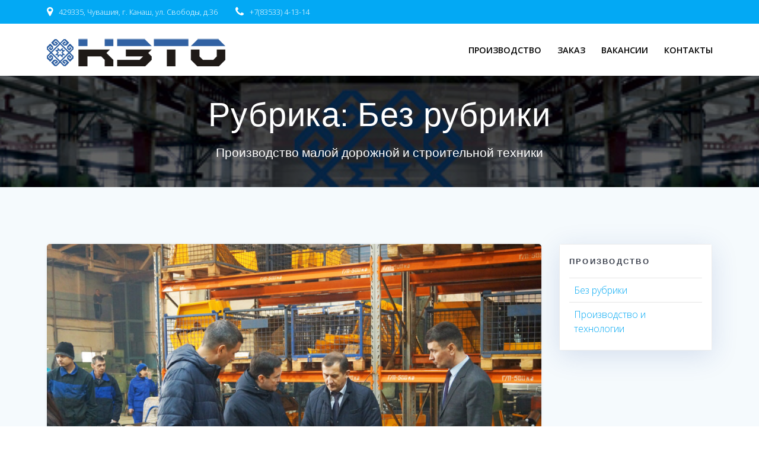

--- FILE ---
content_type: text/html; charset=UTF-8
request_url: http://kzto.splitstone.ru/category/%D0%B1%D0%B5%D0%B7-%D1%80%D1%83%D0%B1%D1%80%D0%B8%D0%BA%D0%B8/
body_size: 10827
content:
<!DOCTYPE html>
<html lang="ru-RU">
<head>
    <meta charset="UTF-8">
    <meta name="viewport" content="width=device-width, initial-scale=1">
    <link rel="profile" href="http://gmpg.org/xfn/11">

	    <script>
        (function (exports, d) {
            var _isReady = false,
                _event,
                _fns = [];

            function onReady(event) {
                d.removeEventListener("DOMContentLoaded", onReady);
                _isReady = true;
                _event = event;
                _fns.forEach(function (_fn) {
                    var fn = _fn[0],
                        context = _fn[1];
                    fn.call(context || exports, window.jQuery);
                });
            }

            function onReadyIe(event) {
                if (d.readyState === "complete") {
                    d.detachEvent("onreadystatechange", onReadyIe);
                    _isReady = true;
                    _event = event;
                    _fns.forEach(function (_fn) {
                        var fn = _fn[0],
                            context = _fn[1];
                        fn.call(context || exports, event);
                    });
                }
            }

            d.addEventListener && d.addEventListener("DOMContentLoaded", onReady) ||
            d.attachEvent && d.attachEvent("onreadystatechange", onReadyIe);

            function domReady(fn, context) {
                if (_isReady) {
                    fn.call(context, _event);
                }

                _fns.push([fn, context]);
            }

            exports.mesmerizeDomReady = domReady;
        })(window, document);
    </script>
	<title>Без рубрики &#8211; Канашский Завод Технологической Оснастки</title>
<meta name='robots' content='max-image-preview:large' />
<link rel='dns-prefetch' href='//fonts.googleapis.com' />
<link rel="alternate" type="application/rss+xml" title="Канашский Завод Технологической Оснастки &raquo; Лента" href="https://kzto.splitstone.ru/feed/" />
<link rel="alternate" type="application/rss+xml" title="Канашский Завод Технологической Оснастки &raquo; Лента комментариев" href="https://kzto.splitstone.ru/comments/feed/" />
<link rel="alternate" type="application/rss+xml" title="Канашский Завод Технологической Оснастки &raquo; Лента рубрики Без рубрики" href="https://kzto.splitstone.ru/category/%d0%b1%d0%b5%d0%b7-%d1%80%d1%83%d0%b1%d1%80%d0%b8%d0%ba%d0%b8/feed/" />
<script type="text/javascript">
/* <![CDATA[ */
window._wpemojiSettings = {"baseUrl":"https:\/\/s.w.org\/images\/core\/emoji\/14.0.0\/72x72\/","ext":".png","svgUrl":"https:\/\/s.w.org\/images\/core\/emoji\/14.0.0\/svg\/","svgExt":".svg","source":{"concatemoji":"http:\/\/kzto.splitstone.ru\/wp-includes\/js\/wp-emoji-release.min.js?ver=6.4.7"}};
/*! This file is auto-generated */
!function(i,n){var o,s,e;function c(e){try{var t={supportTests:e,timestamp:(new Date).valueOf()};sessionStorage.setItem(o,JSON.stringify(t))}catch(e){}}function p(e,t,n){e.clearRect(0,0,e.canvas.width,e.canvas.height),e.fillText(t,0,0);var t=new Uint32Array(e.getImageData(0,0,e.canvas.width,e.canvas.height).data),r=(e.clearRect(0,0,e.canvas.width,e.canvas.height),e.fillText(n,0,0),new Uint32Array(e.getImageData(0,0,e.canvas.width,e.canvas.height).data));return t.every(function(e,t){return e===r[t]})}function u(e,t,n){switch(t){case"flag":return n(e,"\ud83c\udff3\ufe0f\u200d\u26a7\ufe0f","\ud83c\udff3\ufe0f\u200b\u26a7\ufe0f")?!1:!n(e,"\ud83c\uddfa\ud83c\uddf3","\ud83c\uddfa\u200b\ud83c\uddf3")&&!n(e,"\ud83c\udff4\udb40\udc67\udb40\udc62\udb40\udc65\udb40\udc6e\udb40\udc67\udb40\udc7f","\ud83c\udff4\u200b\udb40\udc67\u200b\udb40\udc62\u200b\udb40\udc65\u200b\udb40\udc6e\u200b\udb40\udc67\u200b\udb40\udc7f");case"emoji":return!n(e,"\ud83e\udef1\ud83c\udffb\u200d\ud83e\udef2\ud83c\udfff","\ud83e\udef1\ud83c\udffb\u200b\ud83e\udef2\ud83c\udfff")}return!1}function f(e,t,n){var r="undefined"!=typeof WorkerGlobalScope&&self instanceof WorkerGlobalScope?new OffscreenCanvas(300,150):i.createElement("canvas"),a=r.getContext("2d",{willReadFrequently:!0}),o=(a.textBaseline="top",a.font="600 32px Arial",{});return e.forEach(function(e){o[e]=t(a,e,n)}),o}function t(e){var t=i.createElement("script");t.src=e,t.defer=!0,i.head.appendChild(t)}"undefined"!=typeof Promise&&(o="wpEmojiSettingsSupports",s=["flag","emoji"],n.supports={everything:!0,everythingExceptFlag:!0},e=new Promise(function(e){i.addEventListener("DOMContentLoaded",e,{once:!0})}),new Promise(function(t){var n=function(){try{var e=JSON.parse(sessionStorage.getItem(o));if("object"==typeof e&&"number"==typeof e.timestamp&&(new Date).valueOf()<e.timestamp+604800&&"object"==typeof e.supportTests)return e.supportTests}catch(e){}return null}();if(!n){if("undefined"!=typeof Worker&&"undefined"!=typeof OffscreenCanvas&&"undefined"!=typeof URL&&URL.createObjectURL&&"undefined"!=typeof Blob)try{var e="postMessage("+f.toString()+"("+[JSON.stringify(s),u.toString(),p.toString()].join(",")+"));",r=new Blob([e],{type:"text/javascript"}),a=new Worker(URL.createObjectURL(r),{name:"wpTestEmojiSupports"});return void(a.onmessage=function(e){c(n=e.data),a.terminate(),t(n)})}catch(e){}c(n=f(s,u,p))}t(n)}).then(function(e){for(var t in e)n.supports[t]=e[t],n.supports.everything=n.supports.everything&&n.supports[t],"flag"!==t&&(n.supports.everythingExceptFlag=n.supports.everythingExceptFlag&&n.supports[t]);n.supports.everythingExceptFlag=n.supports.everythingExceptFlag&&!n.supports.flag,n.DOMReady=!1,n.readyCallback=function(){n.DOMReady=!0}}).then(function(){return e}).then(function(){var e;n.supports.everything||(n.readyCallback(),(e=n.source||{}).concatemoji?t(e.concatemoji):e.wpemoji&&e.twemoji&&(t(e.twemoji),t(e.wpemoji)))}))}((window,document),window._wpemojiSettings);
/* ]]> */
</script>
<style id='wp-emoji-styles-inline-css' type='text/css'>

	img.wp-smiley, img.emoji {
		display: inline !important;
		border: none !important;
		box-shadow: none !important;
		height: 1em !important;
		width: 1em !important;
		margin: 0 0.07em !important;
		vertical-align: -0.1em !important;
		background: none !important;
		padding: 0 !important;
	}
</style>
<link rel='stylesheet' id='wp-block-library-css' href='http://kzto.splitstone.ru/wp-includes/css/dist/block-library/style.min.css?ver=6.4.7' type='text/css' media='all' />
<style id='classic-theme-styles-inline-css' type='text/css'>
/*! This file is auto-generated */
.wp-block-button__link{color:#fff;background-color:#32373c;border-radius:9999px;box-shadow:none;text-decoration:none;padding:calc(.667em + 2px) calc(1.333em + 2px);font-size:1.125em}.wp-block-file__button{background:#32373c;color:#fff;text-decoration:none}
</style>
<style id='global-styles-inline-css' type='text/css'>
body{--wp--preset--color--black: #000000;--wp--preset--color--cyan-bluish-gray: #abb8c3;--wp--preset--color--white: #ffffff;--wp--preset--color--pale-pink: #f78da7;--wp--preset--color--vivid-red: #cf2e2e;--wp--preset--color--luminous-vivid-orange: #ff6900;--wp--preset--color--luminous-vivid-amber: #fcb900;--wp--preset--color--light-green-cyan: #7bdcb5;--wp--preset--color--vivid-green-cyan: #00d084;--wp--preset--color--pale-cyan-blue: #8ed1fc;--wp--preset--color--vivid-cyan-blue: #0693e3;--wp--preset--color--vivid-purple: #9b51e0;--wp--preset--gradient--vivid-cyan-blue-to-vivid-purple: linear-gradient(135deg,rgba(6,147,227,1) 0%,rgb(155,81,224) 100%);--wp--preset--gradient--light-green-cyan-to-vivid-green-cyan: linear-gradient(135deg,rgb(122,220,180) 0%,rgb(0,208,130) 100%);--wp--preset--gradient--luminous-vivid-amber-to-luminous-vivid-orange: linear-gradient(135deg,rgba(252,185,0,1) 0%,rgba(255,105,0,1) 100%);--wp--preset--gradient--luminous-vivid-orange-to-vivid-red: linear-gradient(135deg,rgba(255,105,0,1) 0%,rgb(207,46,46) 100%);--wp--preset--gradient--very-light-gray-to-cyan-bluish-gray: linear-gradient(135deg,rgb(238,238,238) 0%,rgb(169,184,195) 100%);--wp--preset--gradient--cool-to-warm-spectrum: linear-gradient(135deg,rgb(74,234,220) 0%,rgb(151,120,209) 20%,rgb(207,42,186) 40%,rgb(238,44,130) 60%,rgb(251,105,98) 80%,rgb(254,248,76) 100%);--wp--preset--gradient--blush-light-purple: linear-gradient(135deg,rgb(255,206,236) 0%,rgb(152,150,240) 100%);--wp--preset--gradient--blush-bordeaux: linear-gradient(135deg,rgb(254,205,165) 0%,rgb(254,45,45) 50%,rgb(107,0,62) 100%);--wp--preset--gradient--luminous-dusk: linear-gradient(135deg,rgb(255,203,112) 0%,rgb(199,81,192) 50%,rgb(65,88,208) 100%);--wp--preset--gradient--pale-ocean: linear-gradient(135deg,rgb(255,245,203) 0%,rgb(182,227,212) 50%,rgb(51,167,181) 100%);--wp--preset--gradient--electric-grass: linear-gradient(135deg,rgb(202,248,128) 0%,rgb(113,206,126) 100%);--wp--preset--gradient--midnight: linear-gradient(135deg,rgb(2,3,129) 0%,rgb(40,116,252) 100%);--wp--preset--font-size--small: 13px;--wp--preset--font-size--medium: 20px;--wp--preset--font-size--large: 36px;--wp--preset--font-size--x-large: 42px;--wp--preset--spacing--20: 0.44rem;--wp--preset--spacing--30: 0.67rem;--wp--preset--spacing--40: 1rem;--wp--preset--spacing--50: 1.5rem;--wp--preset--spacing--60: 2.25rem;--wp--preset--spacing--70: 3.38rem;--wp--preset--spacing--80: 5.06rem;--wp--preset--shadow--natural: 6px 6px 9px rgba(0, 0, 0, 0.2);--wp--preset--shadow--deep: 12px 12px 50px rgba(0, 0, 0, 0.4);--wp--preset--shadow--sharp: 6px 6px 0px rgba(0, 0, 0, 0.2);--wp--preset--shadow--outlined: 6px 6px 0px -3px rgba(255, 255, 255, 1), 6px 6px rgba(0, 0, 0, 1);--wp--preset--shadow--crisp: 6px 6px 0px rgba(0, 0, 0, 1);}:where(.is-layout-flex){gap: 0.5em;}:where(.is-layout-grid){gap: 0.5em;}body .is-layout-flow > .alignleft{float: left;margin-inline-start: 0;margin-inline-end: 2em;}body .is-layout-flow > .alignright{float: right;margin-inline-start: 2em;margin-inline-end: 0;}body .is-layout-flow > .aligncenter{margin-left: auto !important;margin-right: auto !important;}body .is-layout-constrained > .alignleft{float: left;margin-inline-start: 0;margin-inline-end: 2em;}body .is-layout-constrained > .alignright{float: right;margin-inline-start: 2em;margin-inline-end: 0;}body .is-layout-constrained > .aligncenter{margin-left: auto !important;margin-right: auto !important;}body .is-layout-constrained > :where(:not(.alignleft):not(.alignright):not(.alignfull)){max-width: var(--wp--style--global--content-size);margin-left: auto !important;margin-right: auto !important;}body .is-layout-constrained > .alignwide{max-width: var(--wp--style--global--wide-size);}body .is-layout-flex{display: flex;}body .is-layout-flex{flex-wrap: wrap;align-items: center;}body .is-layout-flex > *{margin: 0;}body .is-layout-grid{display: grid;}body .is-layout-grid > *{margin: 0;}:where(.wp-block-columns.is-layout-flex){gap: 2em;}:where(.wp-block-columns.is-layout-grid){gap: 2em;}:where(.wp-block-post-template.is-layout-flex){gap: 1.25em;}:where(.wp-block-post-template.is-layout-grid){gap: 1.25em;}.has-black-color{color: var(--wp--preset--color--black) !important;}.has-cyan-bluish-gray-color{color: var(--wp--preset--color--cyan-bluish-gray) !important;}.has-white-color{color: var(--wp--preset--color--white) !important;}.has-pale-pink-color{color: var(--wp--preset--color--pale-pink) !important;}.has-vivid-red-color{color: var(--wp--preset--color--vivid-red) !important;}.has-luminous-vivid-orange-color{color: var(--wp--preset--color--luminous-vivid-orange) !important;}.has-luminous-vivid-amber-color{color: var(--wp--preset--color--luminous-vivid-amber) !important;}.has-light-green-cyan-color{color: var(--wp--preset--color--light-green-cyan) !important;}.has-vivid-green-cyan-color{color: var(--wp--preset--color--vivid-green-cyan) !important;}.has-pale-cyan-blue-color{color: var(--wp--preset--color--pale-cyan-blue) !important;}.has-vivid-cyan-blue-color{color: var(--wp--preset--color--vivid-cyan-blue) !important;}.has-vivid-purple-color{color: var(--wp--preset--color--vivid-purple) !important;}.has-black-background-color{background-color: var(--wp--preset--color--black) !important;}.has-cyan-bluish-gray-background-color{background-color: var(--wp--preset--color--cyan-bluish-gray) !important;}.has-white-background-color{background-color: var(--wp--preset--color--white) !important;}.has-pale-pink-background-color{background-color: var(--wp--preset--color--pale-pink) !important;}.has-vivid-red-background-color{background-color: var(--wp--preset--color--vivid-red) !important;}.has-luminous-vivid-orange-background-color{background-color: var(--wp--preset--color--luminous-vivid-orange) !important;}.has-luminous-vivid-amber-background-color{background-color: var(--wp--preset--color--luminous-vivid-amber) !important;}.has-light-green-cyan-background-color{background-color: var(--wp--preset--color--light-green-cyan) !important;}.has-vivid-green-cyan-background-color{background-color: var(--wp--preset--color--vivid-green-cyan) !important;}.has-pale-cyan-blue-background-color{background-color: var(--wp--preset--color--pale-cyan-blue) !important;}.has-vivid-cyan-blue-background-color{background-color: var(--wp--preset--color--vivid-cyan-blue) !important;}.has-vivid-purple-background-color{background-color: var(--wp--preset--color--vivid-purple) !important;}.has-black-border-color{border-color: var(--wp--preset--color--black) !important;}.has-cyan-bluish-gray-border-color{border-color: var(--wp--preset--color--cyan-bluish-gray) !important;}.has-white-border-color{border-color: var(--wp--preset--color--white) !important;}.has-pale-pink-border-color{border-color: var(--wp--preset--color--pale-pink) !important;}.has-vivid-red-border-color{border-color: var(--wp--preset--color--vivid-red) !important;}.has-luminous-vivid-orange-border-color{border-color: var(--wp--preset--color--luminous-vivid-orange) !important;}.has-luminous-vivid-amber-border-color{border-color: var(--wp--preset--color--luminous-vivid-amber) !important;}.has-light-green-cyan-border-color{border-color: var(--wp--preset--color--light-green-cyan) !important;}.has-vivid-green-cyan-border-color{border-color: var(--wp--preset--color--vivid-green-cyan) !important;}.has-pale-cyan-blue-border-color{border-color: var(--wp--preset--color--pale-cyan-blue) !important;}.has-vivid-cyan-blue-border-color{border-color: var(--wp--preset--color--vivid-cyan-blue) !important;}.has-vivid-purple-border-color{border-color: var(--wp--preset--color--vivid-purple) !important;}.has-vivid-cyan-blue-to-vivid-purple-gradient-background{background: var(--wp--preset--gradient--vivid-cyan-blue-to-vivid-purple) !important;}.has-light-green-cyan-to-vivid-green-cyan-gradient-background{background: var(--wp--preset--gradient--light-green-cyan-to-vivid-green-cyan) !important;}.has-luminous-vivid-amber-to-luminous-vivid-orange-gradient-background{background: var(--wp--preset--gradient--luminous-vivid-amber-to-luminous-vivid-orange) !important;}.has-luminous-vivid-orange-to-vivid-red-gradient-background{background: var(--wp--preset--gradient--luminous-vivid-orange-to-vivid-red) !important;}.has-very-light-gray-to-cyan-bluish-gray-gradient-background{background: var(--wp--preset--gradient--very-light-gray-to-cyan-bluish-gray) !important;}.has-cool-to-warm-spectrum-gradient-background{background: var(--wp--preset--gradient--cool-to-warm-spectrum) !important;}.has-blush-light-purple-gradient-background{background: var(--wp--preset--gradient--blush-light-purple) !important;}.has-blush-bordeaux-gradient-background{background: var(--wp--preset--gradient--blush-bordeaux) !important;}.has-luminous-dusk-gradient-background{background: var(--wp--preset--gradient--luminous-dusk) !important;}.has-pale-ocean-gradient-background{background: var(--wp--preset--gradient--pale-ocean) !important;}.has-electric-grass-gradient-background{background: var(--wp--preset--gradient--electric-grass) !important;}.has-midnight-gradient-background{background: var(--wp--preset--gradient--midnight) !important;}.has-small-font-size{font-size: var(--wp--preset--font-size--small) !important;}.has-medium-font-size{font-size: var(--wp--preset--font-size--medium) !important;}.has-large-font-size{font-size: var(--wp--preset--font-size--large) !important;}.has-x-large-font-size{font-size: var(--wp--preset--font-size--x-large) !important;}
.wp-block-navigation a:where(:not(.wp-element-button)){color: inherit;}
:where(.wp-block-post-template.is-layout-flex){gap: 1.25em;}:where(.wp-block-post-template.is-layout-grid){gap: 1.25em;}
:where(.wp-block-columns.is-layout-flex){gap: 2em;}:where(.wp-block-columns.is-layout-grid){gap: 2em;}
.wp-block-pullquote{font-size: 1.5em;line-height: 1.6;}
</style>
<link rel='stylesheet' id='mesmerize-parent-css' href='http://kzto.splitstone.ru/wp-content/themes/mesmerize/style.min.css?ver=1.0.22' type='text/css' media='all' />
<link rel='stylesheet' id='mesmerize-style-css' href='http://kzto.splitstone.ru/wp-content/themes/empowerwp/style.min.css?ver=1.0.22' type='text/css' media='all' />
<style id='mesmerize-style-inline-css' type='text/css'>
img.logo.dark, img.custom-logo{width:auto;max-height:70px !important;}
/** cached kirki style */@media screen and (min-width: 768px){.header-homepage{background-position:center top;}.header{background-position:center center;}}.header.color-overlay:before{background:#000000;}.header .background-overlay,.header.color-overlay::before{opacity:0.6;}.header-homepage .header-description-row{padding-top:25%;padding-bottom:25%;}.inner-header-description{padding-top:3%;padding-bottom:2%;}@media screen and (max-width:767px){.header-homepage .header-description-row{padding-top:16%;padding-bottom:12%;}}@media only screen and (min-width: 768px){.header-content .align-holder{width:85%!important;}.inner-header-description{text-align:center!important;}}
</style>
<link rel='stylesheet' id='mesmerize-style-bundle-css' href='http://kzto.splitstone.ru/wp-content/themes/mesmerize/assets/css/theme.bundle.min.css?ver=1.0.22' type='text/css' media='all' />
<link rel='stylesheet' id='mesmerize-fonts-css' href="" data-href='https://fonts.googleapis.com/css?family=Open+Sans%3A300%2C400%2C600%2C700%7CMuli%3A300%2C300italic%2C400%2C400italic%2C600%2C600italic%2C700%2C700italic%2C900%2C900italic%7CPlayfair+Display%3A400%2C400italic%2C700%2C700italic&#038;subset=latin%2Clatin-ext&#038;display=swap' type='text/css' media='all' />
<script type="text/javascript" src="http://kzto.splitstone.ru/wp-content/plugins/wp-yandex-metrika/assets/YmEc.min.js?ver=1.2.0" id="wp-yandex-metrika_YmEc-js"></script>
<script type="text/javascript" id="wp-yandex-metrika_YmEc-js-after">
/* <![CDATA[ */
window.tmpwpym={datalayername:'dataLayer',counters:JSON.parse('[{"number":"28192272","webvisor":"1"}]'),targets:JSON.parse('[]')};
/* ]]> */
</script>
<script type="text/javascript" src="http://kzto.splitstone.ru/wp-includes/js/jquery/jquery.min.js?ver=3.7.1" id="jquery-core-js"></script>
<script type="text/javascript" src="http://kzto.splitstone.ru/wp-includes/js/jquery/jquery-migrate.min.js?ver=3.4.1" id="jquery-migrate-js"></script>
<script type="text/javascript" id="jquery-js-after">
/* <![CDATA[ */
    
        (function () {
            function setHeaderTopSpacing() {

                setTimeout(function() {
                  var headerTop = document.querySelector('.header-top');
                  var headers = document.querySelectorAll('.header-wrapper .header,.header-wrapper .header-homepage');

                  for (var i = 0; i < headers.length; i++) {
                      var item = headers[i];
                      item.style.paddingTop = headerTop.getBoundingClientRect().height + "px";
                  }

                    var languageSwitcher = document.querySelector('.mesmerize-language-switcher');

                    if(languageSwitcher){
                        languageSwitcher.style.top = "calc( " +  headerTop.getBoundingClientRect().height + "px + 1rem)" ;
                    }
                    
                }, 100);

             
            }

            window.addEventListener('resize', setHeaderTopSpacing);
            window.mesmerizeSetHeaderTopSpacing = setHeaderTopSpacing
            mesmerizeDomReady(setHeaderTopSpacing);
        })();
    
    
/* ]]> */
</script>
<script type="text/javascript" src="http://kzto.splitstone.ru/wp-content/plugins/wp-yandex-metrika/assets/frontend.min.js?ver=1.2.0" id="wp-yandex-metrika_frontend-js"></script>
<link rel="https://api.w.org/" href="https://kzto.splitstone.ru/wp-json/" /><link rel="alternate" type="application/json" href="https://kzto.splitstone.ru/wp-json/wp/v2/categories/1" /><link rel="EditURI" type="application/rsd+xml" title="RSD" href="https://kzto.splitstone.ru/xmlrpc.php?rsd" />
<meta name="generator" content="WordPress 6.4.7" />
<meta name="verification" content="f612c7d25f5690ad41496fcfdbf8d1" />    <script type="text/javascript" data-name="async-styles">
        (function () {
            var links = document.querySelectorAll('link[data-href]');
            for (var i = 0; i < links.length; i++) {
                var item = links[i];
                item.href = item.getAttribute('data-href')
            }
        })();
    </script>
	<style type="text/css" id="custom-background-css">
body.custom-background { background-image: url("http://h003302825.nichost.ru/wp-content/uploads/2020/04/glavnaya.jpg"); background-position: left top; background-size: contain; background-repeat: no-repeat; background-attachment: fixed; }
</style>
	        <!-- Yandex.Metrica counter -->
        <script type="text/javascript">
            (function (m, e, t, r, i, k, a) {
                m[i] = m[i] || function () {
                    (m[i].a = m[i].a || []).push(arguments)
                };
                m[i].l = 1 * new Date();
                k = e.createElement(t), a = e.getElementsByTagName(t)[0], k.async = 1, k.src = r, a.parentNode.insertBefore(k, a)
            })

            (window, document, "script", "https://mc.yandex.ru/metrika/tag.js", "ym");

            ym("28192272", "init", {
                clickmap: true,
                trackLinks: true,
                accurateTrackBounce: true,
                webvisor: true,
                ecommerce: "dataLayer",
                params: {
                    __ym: {
                        "ymCmsPlugin": {
                            "cms": "wordpress",
                            "cmsVersion":"6.4",
                            "pluginVersion": "1.2.0",
                            "ymCmsRip": "1597463007"
                        }
                    }
                }
            });
        </script>
        <!-- /Yandex.Metrica counter -->
        <link rel="icon" href="https://kzto.splitstone.ru/wp-content/uploads/2020/04/favicon.png" sizes="32x32" />
<link rel="icon" href="https://kzto.splitstone.ru/wp-content/uploads/2020/04/favicon.png" sizes="192x192" />
<link rel="apple-touch-icon" href="https://kzto.splitstone.ru/wp-content/uploads/2020/04/favicon.png" />
<meta name="msapplication-TileImage" content="https://kzto.splitstone.ru/wp-content/uploads/2020/04/favicon.png" />
	<style id="page-content-custom-styles">
			</style>
	    <style data-name="background-content-colors">
        .mesmerize-inner-page .page-content,
        .mesmerize-inner-page .content,
        .mesmerize-front-page.mesmerize-content-padding .page-content {
            background-color: transparent;
        }
    </style>
    </head>

<body class="archive category category-1 custom-background wp-custom-logo mesmerize-inner-page">
<style>
.screen-reader-text[href="#page-content"]:focus {
   background-color: #f1f1f1;
   border-radius: 3px;
   box-shadow: 0 0 2px 2px rgba(0, 0, 0, 0.6);
   clip: auto !important;
   clip-path: none;
   color: #21759b;

}
</style>
<a class="skip-link screen-reader-text" href="#page-content">Перейти к контенту</a>

<div  id="page-top" class="header-top">
	        <div class="header-top-bar no-padding">
            <div class="gridContainer">
                <div class="header-top-bar-inner row middle-xs start-xs ">
                        <div class="header-top-bar-area  col-xs area-left">
                  <div class="top-bar-field" data-type="group"   data-dynamic-mod="true">
              <i class="fa fa-map-marker"></i>
              <span>429335, Чувашия, г. Канаш, ул. Свободы, д.36</span>
          </div>
                    <div class="top-bar-field" data-type="group"   data-dynamic-mod="true">
              <i class="fa fa-phone"></i>
              <span>+7(83533) 4-13-14</span>
          </div>
              </div>
                            <div class="header-top-bar-area  col-xs-fit area-right">
            <div data-type="group"  data-dynamic-mod="true" class="top-bar-social-icons">
        
    </div>

        </div>
                    </div>
            </div>
        </div>
        	<div class="navigation-bar boxed coloured-nav"  data-sticky='0'  data-sticky-mobile='1'  data-sticky-to='top' >
    <div class="navigation-wrapper gridContainer">
    	<div class="row basis-auto">
	        <div class="logo_col col-xs col-sm-fit">
	            <a href="https://kzto.splitstone.ru/" class="custom-logo-link" data-type="group"  data-dynamic-mod="true" rel="home"><img width="301" height="56" src="https://kzto.splitstone.ru/wp-content/uploads/2020/04/cropped-logo-1.png" class="custom-logo" alt="Канашский Завод Технологической Оснастки" decoding="async" /></a>	        </div>
	        <div class="main_menu_col col-xs">
	            <div id="mainmenu_container" class="row"><ul id="main_menu" class="active-line-bottom main-menu dropdown-menu"><li id="menu-item-93" class="menu-item menu-item-type-taxonomy menu-item-object-category menu-item-93"><a href="https://kzto.splitstone.ru/category/manufacture-and-technologies/">Производство</a></li>
<li id="menu-item-171" class="menu-item menu-item-type-post_type menu-item-object-post menu-item-171"><a href="https://kzto.splitstone.ru/order/">Заказ</a></li>
<li id="menu-item-147" class="menu-item menu-item-type-post_type menu-item-object-page menu-item-147"><a href="https://kzto.splitstone.ru/%d0%b2%d0%b0%d0%ba%d0%b0%d0%bd%d1%81%d0%b8%d0%b8/">Вакансии</a></li>
<li id="menu-item-142" class="menu-item menu-item-type-post_type menu-item-object-page menu-item-142"><a href="https://kzto.splitstone.ru/%d0%ba%d0%be%d0%bd%d1%82%d0%b0%d0%ba%d1%82%d1%8b/">Контакты</a></li>
</ul></div>    <a href="#" data-component="offcanvas" data-target="#offcanvas-wrapper" data-direction="right" data-width="300px" data-push="false">
        <div class="bubble"></div>
        <i class="fa fa-bars"></i>
    </a>
    <div id="offcanvas-wrapper" class="hide force-hide  offcanvas-right">
        <div class="offcanvas-top">
            <div class="logo-holder">
                <a href="https://kzto.splitstone.ru/" class="custom-logo-link" data-type="group"  data-dynamic-mod="true" rel="home"><img width="301" height="56" src="https://kzto.splitstone.ru/wp-content/uploads/2020/04/cropped-logo-1.png" class="custom-logo" alt="Канашский Завод Технологической Оснастки" decoding="async" /></a>            </div>
        </div>
        <div id="offcanvas-menu" class="menu-menu-container"><ul id="offcanvas_menu" class="offcanvas_menu"><li class="menu-item menu-item-type-taxonomy menu-item-object-category menu-item-93"><a href="https://kzto.splitstone.ru/category/manufacture-and-technologies/">Производство</a></li>
<li class="menu-item menu-item-type-post_type menu-item-object-post menu-item-171"><a href="https://kzto.splitstone.ru/order/">Заказ</a></li>
<li class="menu-item menu-item-type-post_type menu-item-object-page menu-item-147"><a href="https://kzto.splitstone.ru/%d0%b2%d0%b0%d0%ba%d0%b0%d0%bd%d1%81%d0%b8%d0%b8/">Вакансии</a></li>
<li class="menu-item menu-item-type-post_type menu-item-object-page menu-item-142"><a href="https://kzto.splitstone.ru/%d0%ba%d0%be%d0%bd%d1%82%d0%b0%d0%ba%d1%82%d1%8b/">Контакты</a></li>
</ul></div>
            </div>
    	        </div>
	    </div>
    </div>
</div>
</div>

<div id="page" class="site">
    <div class="header-wrapper">
        <div  class='header  color-overlay  custom-mobile-image' style='; background-image:url(&quot;http://kzto.splitstone.ru/wp-content/uploads/2020/04/glavnaya.jpg&quot;); background-color:#6a73da' data-parallax-depth='20'>
            								    <div class="inner-header-description gridContainer">
        <div class="row header-description-row">
    <div class="col-xs col-xs-12">
        <h1 class="hero-title">
            Рубрика: <span>Без рубрики</span>        </h1>
                    <p class="header-subtitle">Производство малой дорожной и строительной техники</p>
            </div>
        </div>
    </div>
        <script>
		if (window.mesmerizeSetHeaderTopSpacing) {
			window.mesmerizeSetHeaderTopSpacing();
		}
    </script>
                        </div>
    </div>

    <div id='page-content' class="content blog-page">
        <div class="gridContainer gridContainer content">
            <div class="row">
                <div class="col-xs-12 col-sm-8 col-md-9">
                    <div class="post-list row"   >
                        <div class="post-list-item col-xs-12 space-bottom col-sm-12 col-md-12"
     data-masonry-width="col-md-12">
    <div id="post-655" class="blog-post card  post-655 post type-post status-publish format-standard has-post-thumbnail hentry category-1">
        <div class="post-content shadow-small  ">

			<div class="post-thumbnail">
   <a href="https://kzto.splitstone.ru/19-%d0%bc%d0%b0%d1%80%d1%82%d0%b0/" class="post-list-item-thumb ">
      <img width="1024" height="683" src="https://kzto.splitstone.ru/wp-content/uploads/DSC01932-1024x683.jpg" class="attachment-post-thumbnail size-post-thumbnail wp-post-image" alt="" decoding="async" fetchpriority="high" srcset="https://kzto.splitstone.ru/wp-content/uploads/DSC01932-1024x683.jpg 1024w, https://kzto.splitstone.ru/wp-content/uploads/DSC01932-300x200.jpg 300w, https://kzto.splitstone.ru/wp-content/uploads/DSC01932-768x512.jpg 768w, https://kzto.splitstone.ru/wp-content/uploads/DSC01932.jpg 1200w" sizes="(max-width: 1024px) 100vw, 1024px" />   </a>
</div>

            <div class="col-xs-12 col-padding col-padding-xs">

				                <div class="over">

                    <h3 class="post-title">
                        <a href="https://kzto.splitstone.ru/19-%d0%bc%d0%b0%d1%80%d1%82%d0%b0/" rel="bookmark">
							19 марта 2025 г.                        </a>
                    </h3>
					<div class="post-meta small muted space-bottom-small">
    <span class="date">25.03.2025</span>
</div>


                    <div class="post-excerpt">
						<p>В рамках  Единого информационного дня по Канашскому муниципальному округу наш завод посетили Краснов&nbsp; Дмитрий Иванович, заместитель Председателя Кабинета Министров Чувашской Республики – министр экономического развития и имущественных отношений Чувашской Республики и Чернов Валерий Анатольевич &#8211; глава Канашского муниципального округа. Официальные лица были ознакомлены с производственными мощностями, технологическими процессами и выпускаемой продукцией, а также современным техническим&hellip; <br /> <a class="read-more" href="https://kzto.splitstone.ru/19-%d0%bc%d0%b0%d1%80%d1%82%d0%b0/">Читать дальше</a></p>
                    </div>

                </div><!-- /over -->


            </div>

        </div>
    </div>
</div>
<div class="post-list-item col-xs-12 space-bottom col-sm-12 col-md-6"
     data-masonry-width="col-sm-12.col-md-6">
    <div id="post-261" class="blog-post card  post-261 post type-post status-publish format-standard hentry category-1">
        <div class="post-content shadow-small  ">

			<div class="post-thumbnail">
   <a href="https://kzto.splitstone.ru/report/" class="post-list-item-thumb ">
      
            <svg class="mesmerize-post-list-item-thumb-placeholder" width="890" height="580" viewBox="0 0 890 580"
         preserveAspectRatio="none">
         <rect width="890" height="580" style="fill:#03a9f4;"></rect>
      </svg>
               </a>
</div>

            <div class="col-xs-12 col-padding col-padding-xs">

				                <div class="over">

                    <h3 class="post-title">
                        <a href="https://kzto.splitstone.ru/report/" rel="bookmark">
							Отчетность и показатели, раскрытие информации                        </a>
                    </h3>
					<div class="post-meta small muted space-bottom-small">
    <span class="date">05.05.2020</span>
</div>


                    <div class="post-excerpt">
						<p>2025 год Перечень рекомендуемых мероприятий по улучшению условий труда Сводная ведомость результатов проведения СОУТ 2021 год Перечень рекомендуемых мероприятий по улучшению условий труда Сводная ведомость результатов проведения специальной оценки условий труда РЕЗУЛЬТАТЫ проведения специальной оценки условий труда на рабочих местах ООО «Канашский завод технологической оснастки» (на основании ст.15, п.6 Федерального закона № 426-ФЗ от 28.12.2013&hellip; <br /> <a class="read-more" href="https://kzto.splitstone.ru/report/">Читать дальше</a></p>
                    </div>

                </div><!-- /over -->


            </div>

        </div>
    </div>
</div>
<div class="post-list-item col-xs-12 space-bottom col-sm-12 col-md-6"
     data-masonry-width="col-sm-12.col-md-6">
    <div id="post-257" class="blog-post card  post-257 post type-post status-publish format-standard hentry category-1">
        <div class="post-content shadow-small  ">

			<div class="post-thumbnail">
   <a href="https://kzto.splitstone.ru/order-izgolovie/" class="post-list-item-thumb ">
      
            <svg class="mesmerize-post-list-item-thumb-placeholder" width="890" height="580" viewBox="0 0 890 580"
         preserveAspectRatio="none">
         <rect width="890" height="580" style="fill:#03a9f4;"></rect>
      </svg>
               </a>
</div>

            <div class="col-xs-12 col-padding col-padding-xs">

				                <div class="over">

                    <h3 class="post-title">
                        <a href="https://kzto.splitstone.ru/order-izgolovie/" rel="bookmark">
							Чертеж, калькуляция затрат, технология : Изголовье                        </a>
                    </h3>
					<div class="post-meta small muted space-bottom-small">
    <span class="date">05.05.2020</span>
</div>


                    <div class="post-excerpt">
						<p>Чертеж: Калькуляция: Код строки Наименование статей затрат Ставка, % Сумма, р. 1 Основные материалы без НДС 39,41 Код строки Код Наименование Ед.изм. Н.расх. Цена, р. Сумма, р. 1.1 69803 Труба стальная электросварная плоскоовальная 30х15х1,5 09Г2С кг 1,00 39,45 39,41 2 Вспомогательные материалы без НДС 0,15 Код строки Код Наименование Ед.изм. Н.расх. Цена, р. Сумма, р.&hellip; <br /> <a class="read-more" href="https://kzto.splitstone.ru/order-izgolovie/">Читать дальше</a></p>
                    </div>

                </div><!-- /over -->


            </div>

        </div>
    </div>
</div>
<div class="post-list-item col-xs-12 space-bottom col-sm-12 col-md-6"
     data-masonry-width="col-sm-12.col-md-6">
    <div id="post-254" class="blog-post card  post-254 post type-post status-publish format-standard hentry category-1">
        <div class="post-content shadow-small  ">

			<div class="post-thumbnail">
   <a href="https://kzto.splitstone.ru/order-traversa/" class="post-list-item-thumb ">
      
            <svg class="mesmerize-post-list-item-thumb-placeholder" width="890" height="580" viewBox="0 0 890 580"
         preserveAspectRatio="none">
         <rect width="890" height="580" style="fill:#03a9f4;"></rect>
      </svg>
               </a>
</div>

            <div class="col-xs-12 col-padding col-padding-xs">

				                <div class="over">

                    <h3 class="post-title">
                        <a href="https://kzto.splitstone.ru/order-traversa/" rel="bookmark">
							Чертеж, калькуляция затрат, технология : Траверса                        </a>
                    </h3>
					<div class="post-meta small muted space-bottom-small">
    <span class="date">05.05.2020</span>
</div>


                    <div class="post-excerpt">
						<p>Чертеж: Калькуляция: Код строки Наименование статей затрат Ставка, % Сумма, р. 1 Основные материалы без НДС 68,33 Код строки Код Наименование Ед.изм. Н.расх. Цена, р. Сумма, р. 1.1 6207 Труба 20х2,8 ГОСТ 3262 кг 2,38 28,74 68,33 2 Вспомогательные материалы без НДС 0,09 Код строки Код Наименование Ед.изм. Н.расх. Цена, р. Сумма, р. 2.1 40140&hellip; <br /> <a class="read-more" href="https://kzto.splitstone.ru/order-traversa/">Читать дальше</a></p>
                    </div>

                </div><!-- /over -->


            </div>

        </div>
    </div>
</div>
<div class="post-list-item col-xs-12 space-bottom col-sm-12 col-md-6"
     data-masonry-width="col-sm-12.col-md-6">
    <div id="post-251" class="blog-post card  post-251 post type-post status-publish format-standard hentry category-1">
        <div class="post-content shadow-small  ">

			<div class="post-thumbnail">
   <a href="https://kzto.splitstone.ru/order-vodilo/" class="post-list-item-thumb ">
      
            <svg class="mesmerize-post-list-item-thumb-placeholder" width="890" height="580" viewBox="0 0 890 580"
         preserveAspectRatio="none">
         <rect width="890" height="580" style="fill:#03a9f4;"></rect>
      </svg>
               </a>
</div>

            <div class="col-xs-12 col-padding col-padding-xs">

				                <div class="over">

                    <h3 class="post-title">
                        <a href="https://kzto.splitstone.ru/order-vodilo/" rel="bookmark">
							Чертеж, калькуляция затрат, технология : Водило                        </a>
                    </h3>
					<div class="post-meta small muted space-bottom-small">
    <span class="date">05.05.2020</span>
</div>


                    <div class="post-excerpt">
						<p>Чертеж: Калькуляция: Код строки Наименование статей затрат Ставка, % Сумма, р. 1 Основные материалы без НДС 130,24 Код строки Код Наименование Ед.изм. Н.расх. Цена, р. Сумма, р. 1.1 6207 Труба 20х2,8 ГОСТ 3262 кг 4,53 28,74 130,24 2 Вспомогательные материалы без НДС 0,17 Код строки Код Наименование Ед.изм. Н.расх. Цена, р. Сумма, р. 2.1 40140&hellip; <br /> <a class="read-more" href="https://kzto.splitstone.ru/order-vodilo/">Читать дальше</a></p>
                    </div>

                </div><!-- /over -->


            </div>

        </div>
    </div>
</div>
<div class="post-list-item col-xs-12 space-bottom col-sm-12 col-md-6"
     data-masonry-width="col-sm-12.col-md-6">
    <div id="post-248" class="blog-post card  post-248 post type-post status-publish format-standard hentry category-1">
        <div class="post-content shadow-small  ">

			<div class="post-thumbnail">
   <a href="https://kzto.splitstone.ru/order-plita/" class="post-list-item-thumb ">
      
            <svg class="mesmerize-post-list-item-thumb-placeholder" width="890" height="580" viewBox="0 0 890 580"
         preserveAspectRatio="none">
         <rect width="890" height="580" style="fill:#03a9f4;"></rect>
      </svg>
               </a>
</div>

            <div class="col-xs-12 col-padding col-padding-xs">

				                <div class="over">

                    <h3 class="post-title">
                        <a href="https://kzto.splitstone.ru/order-plita/" rel="bookmark">
							Чертеж, калькуляция затрат, технология : Плита                        </a>
                    </h3>
					<div class="post-meta small muted space-bottom-small">
    <span class="date">05.05.2020</span>
</div>


                    <div class="post-excerpt">
						<p>Чертеж: Калькуляция: Код строки Наименование статей затрат Ставка, % Сумма, р. 1 Основные материалы без НДС 3 181,58 Код строки Код Наименование Ед.изм. Н.расх. Цена, р. Сумма, р. 1.1 40662 Лист Б-ПН-О- 40 ГОСТ 19903 / Ст3пс ГОСТ 14637 кг 106,73 29,81 3 181,58 2 Вспомогательные материалы без НДС 1,31 Код строки Код Наименование Ед.изм.&hellip; <br /> <a class="read-more" href="https://kzto.splitstone.ru/order-plita/">Читать дальше</a></p>
                    </div>

                </div><!-- /over -->


            </div>

        </div>
    </div>
</div>
<div class="post-list-item col-xs-12 space-bottom col-sm-12 col-md-6"
     data-masonry-width="col-sm-12.col-md-6">
    <div id="post-244" class="blog-post card  post-244 post type-post status-publish format-standard hentry category-1">
        <div class="post-content shadow-small  ">

			<div class="post-thumbnail">
   <a href="https://kzto.splitstone.ru/order-element/" class="post-list-item-thumb ">
      
            <svg class="mesmerize-post-list-item-thumb-placeholder" width="890" height="580" viewBox="0 0 890 580"
         preserveAspectRatio="none">
         <rect width="890" height="580" style="fill:#03a9f4;"></rect>
      </svg>
               </a>
</div>

            <div class="col-xs-12 col-padding col-padding-xs">

				                <div class="over">

                    <h3 class="post-title">
                        <a href="https://kzto.splitstone.ru/order-element/" rel="bookmark">
							Чертеж, калькуляция затрат, технология : Элемент рабочий                        </a>
                    </h3>
					<div class="post-meta small muted space-bottom-small">
    <span class="date">05.05.2020</span>
</div>


                    <div class="post-excerpt">
						<p>Чертеж: Калькуляция: Код строки Наименование статей затрат Ставка, % Сумма, р. 1 Основные материалы без НДС 25,55 Код строки Код Наименование Ед.изм. Н.расх. Цена, р. Сумма, р. 1.1 54543 Лист Б-ПН- 12 ГОСТ 19903 / Ст3пс ГОСТ 14637 кг 0,99 25,81 25,55 2 Вспомогательные материалы без НДС 0,09 Код строки Код Наименование Ед.изм. Н.расх. Цена,&hellip; <br /> <a class="read-more" href="https://kzto.splitstone.ru/order-element/">Читать дальше</a></p>
                    </div>

                </div><!-- /over -->


            </div>

        </div>
    </div>
</div>
<div class="post-list-item col-xs-12 space-bottom col-sm-12 col-md-6"
     data-masonry-width="col-sm-12.col-md-6">
    <div id="post-241" class="blog-post card  post-241 post type-post status-publish format-standard hentry category-1">
        <div class="post-content shadow-small  ">

			<div class="post-thumbnail">
   <a href="https://kzto.splitstone.ru/%d1%87%d0%b5%d1%80%d1%82%d0%b5%d0%b6-%d0%ba%d0%b0%d0%bb%d1%8c%d0%ba%d1%83%d0%bb%d1%8f%d1%86%d0%b8%d1%8f-%d0%b7%d0%b0%d1%82%d1%80%d0%b0%d1%82-%d1%82%d0%b5%d1%85%d0%bd%d0%be%d0%bb%d0%be%d0%b3%d0%b8/" class="post-list-item-thumb ">
      
            <svg class="mesmerize-post-list-item-thumb-placeholder" width="890" height="580" viewBox="0 0 890 580"
         preserveAspectRatio="none">
         <rect width="890" height="580" style="fill:#03a9f4;"></rect>
      </svg>
               </a>
</div>

            <div class="col-xs-12 col-padding col-padding-xs">

				                <div class="over">

                    <h3 class="post-title">
                        <a href="https://kzto.splitstone.ru/%d1%87%d0%b5%d1%80%d1%82%d0%b5%d0%b6-%d0%ba%d0%b0%d0%bb%d1%8c%d0%ba%d1%83%d0%bb%d1%8f%d1%86%d0%b8%d1%8f-%d0%b7%d0%b0%d1%82%d1%80%d0%b0%d1%82-%d1%82%d0%b5%d1%85%d0%bd%d0%be%d0%bb%d0%be%d0%b3%d0%b8/" rel="bookmark">
							Чертеж, калькуляция затрат, технология : Опора                        </a>
                    </h3>
					<div class="post-meta small muted space-bottom-small">
    <span class="date">05.05.2020</span>
</div>


                    <div class="post-excerpt">
						<p>Чертеж: Калькуляция: Код строки Наименование статей затрат Ставка, % Сумма, р. 1 Основные материалы без НДС 890,06 Код строки Код Наименование Ед.изм. Н.расх. Цена, р. Сумма, р. 1.1 40662 Лист Б-ПН-О- 40 ГОСТ 19903 / Ст3пс ГОСТ 14637 кг 29,86 29,81 890,06 2 Вспомогательные материалы без НДС 2,41 Код строки Код Наименование Ед.изм. Н.расх. Цена,&hellip; <br /> <a class="read-more" href="https://kzto.splitstone.ru/%d1%87%d0%b5%d1%80%d1%82%d0%b5%d0%b6-%d0%ba%d0%b0%d0%bb%d1%8c%d0%ba%d1%83%d0%bb%d1%8f%d1%86%d0%b8%d1%8f-%d0%b7%d0%b0%d1%82%d1%80%d0%b0%d1%82-%d1%82%d0%b5%d1%85%d0%bd%d0%be%d0%bb%d0%be%d0%b3%d0%b8/">Читать дальше</a></p>
                    </div>

                </div><!-- /over -->


            </div>

        </div>
    </div>
</div>
<div class="post-list-item col-xs-12 space-bottom col-sm-12 col-md-6"
     data-masonry-width="col-sm-12.col-md-6">
    <div id="post-216" class="blog-post card  post-216 post type-post status-publish format-standard hentry category-1">
        <div class="post-content shadow-small  ">

			<div class="post-thumbnail">
   <a href="https://kzto.splitstone.ru/order-kolodka/" class="post-list-item-thumb ">
      
            <svg class="mesmerize-post-list-item-thumb-placeholder" width="890" height="580" viewBox="0 0 890 580"
         preserveAspectRatio="none">
         <rect width="890" height="580" style="fill:#03a9f4;"></rect>
      </svg>
               </a>
</div>

            <div class="col-xs-12 col-padding col-padding-xs">

				                <div class="over">

                    <h3 class="post-title">
                        <a href="https://kzto.splitstone.ru/order-kolodka/" rel="bookmark">
							Чертеж, калькуляция затрат, технология : Колодка                        </a>
                    </h3>
					<div class="post-meta small muted space-bottom-small">
    <span class="date">29.04.2020</span>
</div>


                    <div class="post-excerpt">
						<p>Чертеж: Калькуляция: Код строки Наименование статей затрат Ставка, % Сумма, р. 1 Основные материалы без НДС 12,55 Код строки Код Наименование Ед.изм. Н.расх. Цена, р. Сумма, р. 1.1 60076 Труба 114х18 ГОСТ 8732 / Б 20 ГОСТ 8731 кг 0,33 38,25 12,55 2 Вспомогательные материалы без НДС 0,53 Код строки Код Наименование Ед.изм. Н.расх. Цена,&hellip; <br /> <a class="read-more" href="https://kzto.splitstone.ru/order-kolodka/">Читать дальше</a></p>
                    </div>

                </div><!-- /over -->


            </div>

        </div>
    </div>
</div>
<div class="post-list-item col-xs-12 space-bottom col-sm-12 col-md-6"
     data-masonry-width="col-sm-12.col-md-6">
    <div id="post-213" class="blog-post card  post-213 post type-post status-publish format-standard hentry category-1">
        <div class="post-content shadow-small  ">

			<div class="post-thumbnail">
   <a href="https://kzto.splitstone.ru/order-vint/" class="post-list-item-thumb ">
      
            <svg class="mesmerize-post-list-item-thumb-placeholder" width="890" height="580" viewBox="0 0 890 580"
         preserveAspectRatio="none">
         <rect width="890" height="580" style="fill:#03a9f4;"></rect>
      </svg>
               </a>
</div>

            <div class="col-xs-12 col-padding col-padding-xs">

				                <div class="over">

                    <h3 class="post-title">
                        <a href="https://kzto.splitstone.ru/order-vint/" rel="bookmark">
							Чертеж, калькуляция затрат, технология : Винт                        </a>
                    </h3>
					<div class="post-meta small muted space-bottom-small">
    <span class="date">29.04.2020</span>
</div>


                    <div class="post-excerpt">
						<p>Чертеж: Калькуляция: Код строки Наименование статей затрат Ставка, % Сумма, р. 1 Основные материалы без НДС 28,28 Код строки Код Наименование Ед.изм. Н.расх. Цена, р. Сумма, р. 1.1 14578 Круг 25-В ГОСТ 2590 / 40Х ГОСТ 4543 кг 0,96 29,36 28,28 2 Вспомогательные материалы без НДС 0,32 Код строки Код Наименование Ед.изм. Н.расх. Цена, р.&hellip; <br /> <a class="read-more" href="https://kzto.splitstone.ru/order-vint/">Читать дальше</a></p>
                    </div>

                </div><!-- /over -->


            </div>

        </div>
    </div>
</div>
                    </div>
                    <div class="navigation-c">
                        
    <div class="navigation pagination" role="navigation">
        <h2 class="screen-reader-text">Навигация по записям</h2>
        <div class="nav-links"><div class="prev-navigation"></div><div class="numbers-navigation"><span aria-current="page" class="page-numbers current"><span class="meta-nav screen-reader-text">Страница </span>1</span>
<a class="page-numbers" href="https://kzto.splitstone.ru/category/%D0%B1%D0%B5%D0%B7-%D1%80%D1%83%D0%B1%D1%80%D0%B8%D0%BA%D0%B8/page/2/"><span class="meta-nav screen-reader-text">Страница </span>2</a>
<a class="next page-numbers" href="https://kzto.splitstone.ru/category/%D0%B1%D0%B5%D0%B7-%D1%80%D1%83%D0%B1%D1%80%D0%B8%D0%BA%D0%B8/page/2/"><i class="fa fa-angle-right" aria-hidden="true"></i></a></div><div class="next-navigation"><a href="https://kzto.splitstone.ru/category/%D0%B1%D0%B5%D0%B7-%D1%80%D1%83%D0%B1%D1%80%D0%B8%D0%BA%D0%B8/page/2/" ><i class="fa fa-angle-right" aria-hidden="true"></i></a></div></div>
    </div>                    </div>
                </div>
                
<div class="sidebar col-sm-4 col-md-3">
        <div class="empower-sidebar-panel bg-color-white">
        <div id="categories-3" class="widget widget_categories"><h5 class="widgettitle">Производство</h5>
			<ul>
					<li class="cat-item cat-item-1 current-cat"><a aria-current="page" href="https://kzto.splitstone.ru/category/%d0%b1%d0%b5%d0%b7-%d1%80%d1%83%d0%b1%d1%80%d0%b8%d0%ba%d0%b8/">Без рубрики</a>
</li>
	<li class="cat-item cat-item-3"><a href="https://kzto.splitstone.ru/category/manufacture-and-technologies/">Производство и технологии</a>
</li>
			</ul>

			</div>    </div>
</div>
            </div>
        </div>
    </div>

<div  class='footer footer-simple'>
    <div  class='footer-content center-xs'>
        <div class="gridContainer">
            <div class="row middle-xs footer-content-row">
                <div class="footer-content-col col-xs-12">
					<p class="copyright" data-type="group" >&copy; 2026 Канашский Завод Технологической Оснастки. Built using WordPress and <a rel="nofollow" href="#">EmpowerWP Theme</a>.</p>                </div>
            </div>
        </div>
    </div>
</div>
	</div>
            <noscript>
                <div>
                    <img src="https://mc.yandex.ru/watch/28192272" style="position:absolute; left:-9999px;" alt=""/>
                </div>
            </noscript>
            <script type="text/javascript"  defer="defer" src="http://kzto.splitstone.ru/wp-includes/js/imagesloaded.min.js?ver=5.0.0" id="imagesloaded-js"></script>
<script type="text/javascript"  defer="defer" src="http://kzto.splitstone.ru/wp-includes/js/masonry.min.js?ver=4.2.2" id="masonry-js"></script>
<script type="text/javascript"  defer="defer" src="http://kzto.splitstone.ru/wp-content/themes/mesmerize/assets/js/theme.bundle.min.js?ver=1.0.22" id="mesmerize-theme-js"></script>
    <script>
        /(trident|msie)/i.test(navigator.userAgent) && document.getElementById && window.addEventListener && window.addEventListener("hashchange", function () {
            var t, e = location.hash.substring(1);
            /^[A-z0-9_-]+$/.test(e) && (t = document.getElementById(e)) && (/^(?:a|select|input|button|textarea)$/i.test(t.tagName) || (t.tabIndex = -1), t.focus())
        }, !1);
    </script>
	</body>
</html>
